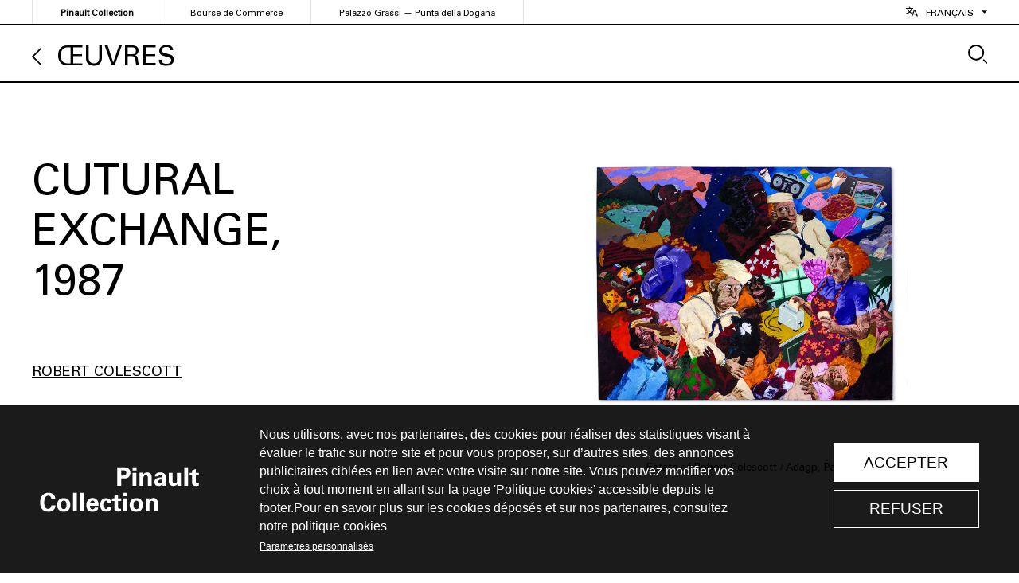

--- FILE ---
content_type: text/html; charset=UTF-8
request_url: https://lesoeuvres.pinaultcollection.com/fr/oeuvre/cutural-exchange
body_size: 5138
content:
<!DOCTYPE html>
<html lang="fr" dir="ltr">
  <head>
    <script>(function(w,d,s,l,i){w[l]=w[l]||[];w[l].push({'gtm.start':
    new Date().getTime(),event:'gtm.js'});var f=d.getElementsByTagName(s)[0],
    j=d.createElement(s),dl=l!='dataLayer'?'&l='+l:'';j.async=true;j.src=
    'https://www.googletagmanager.com/gtm.js?id='+i+dl;f.parentNode.insertBefore(j,f);
    })(window,document,'script','dataLayer','GTM-5F8NNLX');</script>

    <meta charset="utf-8" />
<meta name="Generator" content="Drupal 10 (https://www.drupal.org)" />
<meta name="MobileOptimized" content="width" />
<meta name="HandheldFriendly" content="true" />
<meta name="viewport" content="width=device-width, initial-scale=1.0" />
<link rel="icon" href="/themes/custom/thesaurus/favicon.png" type="image/png" />
<link rel="alternate" hreflang="fr" href="https://lesoeuvres.pinaultcollection.com/fr/oeuvre/cutural-exchange" />
<link rel="alternate" hreflang="en" href="https://lesoeuvres.pinaultcollection.com/en/artwork/cutural-exchange" />
<link rel="canonical" href="https://lesoeuvres.pinaultcollection.com/fr/oeuvre/cutural-exchange" />
<link rel="shortlink" href="https://lesoeuvres.pinaultcollection.com/fr/node/2717" />

    <title>Cutural exchange | Pinault Collection</title>
    <link rel="stylesheet" media="all" href="/sites/default/files/css/css_Zy15D_lIEKVD82t5q-P7XcUN2rM9JxVabpXchvr0Tpk.css?delta=0&amp;language=fr&amp;theme=thesaurus&amp;include=eJxFjWsOAiEQgy-EcKZhmQBmeGTKqHh6jZuNf5r2a5MeQsAOkcDuOH1jgDLjyn2kbzeUQ1KbJJ7u9DpBH9pI6pvdJKWsNAuu1Z9469OiVBRODhuL23m4CoNMDSHLiCQ3rC21Z_eo_ET4qW8jmfAHfYFBgA" />
<link rel="stylesheet" media="all" href="/sites/default/files/css/css_pkAyhJwTZ_5FZNBU-FAhLMmVQ2R7tXeC2VxYELhPe9U.css?delta=1&amp;language=fr&amp;theme=thesaurus&amp;include=eJxFjWsOAiEQgy-EcKZhmQBmeGTKqHh6jZuNf5r2a5MeQsAOkcDuOH1jgDLjyn2kbzeUQ1KbJJ7u9DpBH9pI6pvdJKWsNAuu1Z9469OiVBRODhuL23m4CoNMDSHLiCQ3rC21Z_eo_ET4qW8jmfAHfYFBgA" />

    
  </head>
  <body class="lang-fr path-node page-node-type-artwork">
    <a href="#main-content" class="visually-hidden focusable">
      Aller au contenu principal
    </a>
    
      <div class="dialog-off-canvas-main-canvas" data-off-canvas-main-canvas>
    <div class="layout-container">

	<div role="banner" class="header">
		  <div class="region region-header">
    <div id="block-entetenavigation" class="block block-th-blocks block-header-nav">
  
    
      <header class="pre-header">
	<div class="wrapper">
		<div>
			
              <ul class="menu">
                    <li class="menu-item">
        <a href="https://www.pinaultcollection.com/">Pinault Collection</a>
              </li>
                <li class="menu-item">
        <a href="https://www.pinaultcollection.com/fr/boursedecommerce">Bourse de Commerce</a>
              </li>
                <li class="menu-item">
        <a href="https://www.palazzograssi.it/">Palazzo Grassi — Punta della Dogana</a>
              </li>
        </ul>
  


			<div class="language-switcher-language-url block block-language block-language-blocklanguage-interface" role="navigation">
  
    
      <ul class="links"><li hreflang="fr" data-drupal-link-system-path="node/2717" class="fr is-active" aria-current="page"><a href="/fr/oeuvre/cutural-exchange" class="language-link is-active" hreflang="fr" data-drupal-link-system-path="node/2717" aria-current="page">Français</a></li><li hreflang="en" data-drupal-link-system-path="node/2717" class="en"><a href="/en/artwork/cutural-exchange" class="language-link" hreflang="en" data-drupal-link-system-path="node/2717">English</a></li></ul>
  </div>

		</div>
	</div>
</header>

<header class="main-header is-not-list">
	<div class="wrapper">

		<div class="section-title">
					</div>

		

					<div class="section-nav">
				<a class="back" href="/fr/oeuvres">Œuvres </a>
				<button class="search-toggle"><span>Rechercher</button>
			</div>
		
			</div>
</header>

  </div>

  </div>

	</div>

	<main role="main">
		

		  <div class="region region-highlighted">
    <div data-drupal-messages-fallback class="hidden"></div>

  </div>


		<div class="layout-content">

			
			  <div class="region region-content">
    <div id="block-thesaurus-content" class="block block-system block-system-main-block">
  
    
      
<article class="type-artwork as-full">
  <div class="cols">
    <div>
      <h1><span class="field field--name-title field--type-string field--label-hidden">Cutural exchange</span>
</h1>
      
  <div class="field field--name-field-prod-year field--type-string field--label-hidden field__items">
        <div class="field__item">1987</div>
  </div>
      
  <div class="field field--name-field-artist field--type-entity-reference field--label-hidden field__items">
        <div class="field__item"><a href="/fr/artiste/robert-colescott" hreflang="fr">Robert Colescott</a></div>
  </div>

      <div class="cols specs">
        <div>
          
  <div class="clearfix text-formatted field field--name-field-desc field--type-text-long field--label-hidden field__items">
        <div class="field__item"><p>Acrylique sur toile</p>
</div>
  </div>
          
  <div class="clearfix text-formatted field field--name-field-dimensions field--type-text-long field--label-hidden field__items">
        <div class="field__item"><p>231 × 292 cm</p>
</div>
  </div>
        </div>
        <div>
          
  <div class="clearfix text-formatted field field--name-field-note field--type-text-long field--label-hidden field__items">
        <div class="field__item"><p>Foisonnante et colorée, <em>Cultural Exchange</em> est une œuvre complexe. Si sa composition globale peut s’embrasser d’un regard, les multiples scènes qui s’y déroulent semblent résolument hétérogènes&nbsp;: sculpture traditionnelle, télévision, alimentation, archétypes féminins et masculins sont passés au crible dans un dense fourmillement qui incarne un violent face-à-face culturel.<br>
<br>
Saturée de motifs faisant référence à la société de consommation, la publicité, les médias de masse ou encore les arts africains, l’acrylique sur toile <em>Cultural Exchange</em> offre une vision critique du multiculturalisme. Robert Colescott met à mal la notion d’échange entre les différentes figures masculines –&nbsp;le marin, le businessman et le sculpteur&nbsp;– et féminines –&nbsp;la muse, la femme au foyer et la baigneuse.<br>
<br>
La peinture <em>Cultural Exchange</em> de Robert Colescott est présentée pour la première fois par la Collection&nbsp;Pinault à l’occasion de l’exposition « Untitled, 2020 » qui se tient à Punta della Dogana à Venise (2020).</p></div>
  </div>
        </div>
      </div>
      
      

      <div class="views-element-container"><div class="view view-exhibitions view-id-exhibitions view-display-id-block_1 js-view-dom-id-718c8b6adf73b32852c0fd6ab66db9e55e8e8452bdfa7b1499077c70ff1cb6b5">
  
    
      <div class="view-header">
      Expositions
    </div>
      
      <div class="view-content">
      <div class="item-list">
  
  <ul>

          <li>
<article class="type-exhibition as-compact">
  <a href="/fr/exposition/untitled-2020">
  <div class="field field--name-field-visuals field--type-entity-reference-revisions field--label-hidden field__items">  <div class="paragraph paragraph--type--exhib-visual paragraph--view-mode--preview">
          
  <div class="field field--name-field-image field--type-image field--label-hidden field__items">  <img loading="lazy" src="/media/styles/ex_c/s3/ex/images-site-UNT.jpg?itok=hoiv8vdX" width="400" height="203" class="image-style-ex-c" />



  </div>
      </div>

  </div></a>
  <div>
    <h2><a href="/fr/exposition/untitled-2020" rel="bookmark"><span class="field field--name-title field--type-string field--label-hidden">Untitled, 2020</span>
</a></h2>
      
  <div class="field field--name-field-place field--type-entity-reference field--label-hidden field__items">Punta della Dogana
  </div>
      
  <div class="field field--name-field-dates field--type-daterange field--label-hidden field__items"><time datetime="2020-06-23T12:00:00Z" class="datetime">23/06/2020</time>
  <time datetime="2020-12-13T12:00:00Z" class="datetime">13/12/2020</time>

  </div>
  </div>

</article>
</li>
    
  </ul>

</div>

    </div>
  
          </div>
</div>


    </div>
    <div class="gallery">
      
  <div class="field field--name-field-visuals field--type-entity-reference-revisions field--label-hidden field__items">  <div class="paragraph paragraph--type--visual paragraph--view-mode--default">
            <img loading="lazy" src="/media/styles/ex_v/s3/art/11818_visuel_REF_COLESCOTT_CulturalExchange.jpg?itok=wVUA6Zdh" width="792" height="600" class="image-style-ex-v" />



  <div class="clearfix text-formatted field field--name-field-credits field--type-text-long field--label-hidden field__items">Estate of Robert Colescott / Adagp, Paris.
  </div>
      </div>

  </div>
    </div>
  </div>

</article>

<div class="views-element-container"><div class="view view-artworks view-id-artworks view-display-id-block_1 js-view-dom-id-547487510c91826270e228dad1ffb476e4872be5f5ded261fc1e9185e4fba623">
  
    
      <div class="view-header">
      les autres œuvres de Robert Colescott
    </div>
      
      <div class="view-content">
      
<article class="type-artwork as-teaser is-portrait">
  <a href="/fr/oeuvre/fears-big-bad-wolf">  <div class="paragraph paragraph--type--visual paragraph--view-mode--list">
          
  <div class="field field--name-field-image field--type-image field--label-hidden field__items">  <img loading="lazy" src="/media/styles/artw_l/s3/art/e04223-001-ref-001-hd_colescott_fearsthebigbadwolf.jpg?itok=LMd8IY4h" width="600" height="900" alt="" class="image-style-artw-l" />



  </div>
      </div>
</a>
  <div class="header">
    <h3><a href="/fr/oeuvre/fears-big-bad-wolf" rel="bookmark"><span class="field field--name-title field--type-string field--label-hidden">Fears: The Big Bad Wolf</span>
</a></h2>
    
  <div class="field field--name-field-prod-year field--type-string field--label-hidden field__items">1973
  </div>
  </div>
  
  <div class="field field--name-field-artist field--type-entity-reference field--label-hidden field__items"><a href="/fr/artiste/robert-colescott" hreflang="fr">Robert Colescott</a>
  </div>

</article>

<article class="type-artwork as-teaser is-portrait">
  <a href="/fr/oeuvre/al-mahdi">  <div class="paragraph paragraph--type--visual paragraph--view-mode--list">
          
  <div class="field field--name-field-image field--type-image field--label-hidden field__items">  <img loading="lazy" src="/media/styles/artw_l/s3/art/11817_visuel_REF_COLESCOTT_AlMahdi.jpg?itok=fbWsDekN" width="600" height="900" class="image-style-artw-l" />



  </div>
      </div>
</a>
  <div class="header">
    <h3><a href="/fr/oeuvre/al-mahdi" rel="bookmark"><span class="field field--name-title field--type-string field--label-hidden">al Mahdi</span>
</a></h2>
    
  <div class="field field--name-field-prod-year field--type-string field--label-hidden field__items">1968-1970
  </div>
  </div>
  
  <div class="field field--name-field-artist field--type-entity-reference field--label-hidden field__items"><a href="/fr/artiste/robert-colescott" hreflang="fr">Robert Colescott</a>
  </div>

</article>

<article class="type-artwork as-teaser is-portrait">
  <a href="/fr/oeuvre/bombs-bursting-air">  <div class="paragraph paragraph--type--visual paragraph--view-mode--list">
          
  <div class="field field--name-field-image field--type-image field--label-hidden field__items">  <img loading="lazy" src="/media/styles/artw_l/s3/art/11816_visuel_REF_COLESCOTT_BombsBurstingInAir.jpg?itok=0h3gJQqj" width="600" height="863" class="image-style-artw-l" />



  </div>
      </div>
</a>
  <div class="header">
    <h3><a href="/fr/oeuvre/bombs-bursting-air" rel="bookmark"><span class="field field--name-title field--type-string field--label-hidden">Bombs Bursting in Air</span>
</a></h2>
    
  <div class="field field--name-field-prod-year field--type-string field--label-hidden field__items">1978
  </div>
  </div>
  
  <div class="field field--name-field-artist field--type-entity-reference field--label-hidden field__items"><a href="/fr/artiste/robert-colescott" hreflang="fr">Robert Colescott</a>
  </div>

</article>

    </div>
  
          </div>
</div>


  </div>

  </div>

		</div>
		
	</main>

			<footer role="contentinfo">
			  <div class="region region-footer">
    <div id="block-pieddepage" class="block block-th-blocks block-footer">
  
    
      <div class="footer">
  <div>
    <a class="logo" href="/fr"></a>
    
              <ul class="menu-footer menu">
                    <li class="menu-item">
        <a href="https://www.pinaultcollection.com/en/boursedecommerce">Bourse de Commerce</a>
              </li>
                <li class="menu-item">
        <a href="https://www.palazzograssi.it/en/">Palazzo Grassi - Punta Della Dogana</a>
              </li>
                <li class="menu-item">
        <a href="https://www.pinaultcollection.com/">Pinault Collection</a>
              </li>
        </ul>
  


    
              <ul class="menu-footer-right menu">
                    <li class="menu-item">
        <a href="/fr/credits" data-drupal-link-system-path="node/3324">Crédits</a>
              </li>
        </ul>
  


  </div>
</div>

  </div>

  </div>

		</footer>
	
	<div class="block block-th-search">
  
    
      <div class="search-panel">
  <div class="panel-wrapper">
    <div class="form">
    <input placeholder="rechercher" type="text" value="" name="kw" id="kw"/>
    <button class="close"><span>Fermer</span></button>
    </div>
    <div class="results">
      <div class="artists">
        <div class="result-title">Artistes<span>0</span></div>
        <div class="artists-panel"></div>
        <div class="summary"></div>
      </div>
      <div class="art-exh">
        <div class="tabs">
          <div id="art" class="result-title current">Œuvres<span>0</span></div>
          <div id="exh" class="result-title">Expositions<span>0</span></div>
        </div>
        <div class="panels">
          <div id="art-panel" class="shown"></div>
          <div id="exh-panel"></div>
        </div>
      </div>
    </div>
  </div>
</div>

  </div>

	<div class="block block-th-video">
  
    
      <div class="video-panel">
  <div class="content"></div>
</div>

  </div>



</div>

  </div>

    
    <script type="application/json" data-drupal-selector="drupal-settings-json">{"path":{"baseUrl":"\/","pathPrefix":"fr\/","currentPath":"node\/2717","currentPathIsAdmin":false,"isFront":false,"currentLanguage":"fr"},"pluralDelimiter":"\u0003","suppressDeprecationErrors":true,"ajaxPageState":{"libraries":"eJxVjFsOwyAMBC9Ew5EqAxbQmoC8IS09ffNQVPXHOzu27IWAYR2BjT-5MECRcfW5hm1XlTfSQpI_bBopRaWWYIP2RjL9zNTn1p1kJA4GAwuX8_-S7k6qf8ImpsC6CzCpT_aMXaw5cLVNaBwHDOraYaNUR3LDMiTP0ayZX7DHnOhB7z9RaujCX0PnVOQ","theme":"thesaurus","theme_token":null},"ajaxTrustedUrl":[],"views":{"ajax_path":"\/fr\/views\/ajax","ajaxViews":{"views_dom_id:547487510c91826270e228dad1ffb476e4872be5f5ded261fc1e9185e4fba623":{"view_name":"artworks","view_display_id":"block_1","view_args":"1775\/2717","view_path":"\/node\/2717","view_base_path":"oeuvres","view_dom_id":"547487510c91826270e228dad1ffb476e4872be5f5ded261fc1e9185e4fba623","pager_element":0},"views_dom_id:718c8b6adf73b32852c0fd6ab66db9e55e8e8452bdfa7b1499077c70ff1cb6b5":{"view_name":"exhibitions","view_display_id":"block_1","view_args":"2717","view_path":"\/node\/2717","view_base_path":"expositions","view_dom_id":"718c8b6adf73b32852c0fd6ab66db9e55e8e8452bdfa7b1499077c70ff1cb6b5","pager_element":0}}},"user":{"uid":0,"permissionsHash":"c714f96db43f19484cc21623a7ce1026be17055859ea0f8afeb906dfdacd0795"}}</script>
<script src="/sites/default/files/js/js_4kAW_iQTEqwQnqn1o14GSV-VVuD-oZ4Q83S7fSY1LBs.js?scope=footer&amp;delta=0&amp;language=fr&amp;theme=thesaurus&amp;include=eJwlikEOgCAMwD6E7klkwMLQBQwDlN8b8dImTRtbJ8WfCkwYqJrGVgmrZ_j1hZECFbgE5xpIsdeuEKU4lE3blJSjGYluhcUdD3xeXMgjfg"></script>

  </body>
</html>


--- FILE ---
content_type: image/svg+xml
request_url: https://www.pinaultcollection.com/themes/custom/bdc/images/logo-collection-pinault-white.svg
body_size: 8857
content:
<?xml version="1.0" encoding="UTF-8"?>
<svg width="270px" height="76px" viewBox="0 0 270 76" version="1.1" xmlns="http://www.w3.org/2000/svg" xmlns:xlink="http://www.w3.org/1999/xlink">
    <title>PinaultCollection</title>
    <g id="Desktop" stroke="none" stroke-width="1" fill="none" fill-rule="evenodd">
        <g id="PC-HP-2" transform="translate(-120.000000, -63.000000)" fill="#FFFFFF" fill-rule="nonzero">
            <g id="OK-Menu-PC" transform="translate(119.000000, 64.000000)">
                <path d="M139.062229,31 L139.062229,18.917 L143.979945,18.9163345 C145.689063,18.9083491 148.525537,18.8045385 150.629229,17.455 C153.080229,15.864 154.585229,12.811 154.585229,9.199 C154.585229,7.608 154.327229,5.372 152.693229,3.394 C150.113229,0.298 146.372229,-0.003 141.900229,-0.003 L132.311229,-0.003 L132.311229,31 L139.062229,31 Z M141.556229,13.972 L138.890229,13.972 L138.890229,5.028 L142.244229,5.028 L142.362116,5.028 L142.362116,5.028 L142.609394,5.0289671 C144.559871,5.04379592 147.705229,5.286 147.705229,9.242 C147.705229,13.7042642 144.146133,13.9568451 141.938035,13.9711422 L141.679862,13.972 C141.638019,13.972 141.596795,13.972 141.556229,13.972 Z M164.983432,5.501 L164.983432,-0.046 L158.189432,-0.046 L158.189432,5.501 L164.983432,5.501 Z M164.768432,31 L164.768432,9.242 L158.404432,9.242 L158.404432,31 L164.768432,31 Z M176.671634,31 L176.671634,18.272 C176.671634,16.595 177.058634,15.52 177.445634,14.961 C178.133634,13.929 179.380634,13.284 180.756634,13.284 C182.390634,13.284 183.379634,14.187 183.852634,15.133 C184.162234,15.7522 184.193194,16.44106 184.19629,17.230927 L184.196634,31 L190.689634,31 L190.689634,19.261 C190.689634,15.219 190.560634,14.101 190.087634,12.768 C189.528634,11.263 187.722634,8.683 183.465634,8.683 C178.735634,8.683 177.015634,11.478 176.413634,12.467 L176.241634,9.199 L170.135634,9.199 C170.244788,10.4724615 170.261581,12.3616627 170.264164,12.9649153 L170.264634,31 L176.671634,31 Z M209.085837,28.033 C209.085837,28.678 209.085837,29.667 209.300837,31 L215.062837,31 C214.675837,29.194 214.546837,27.345 214.546837,25.496 L214.503837,16.767 C214.503837,15.778 214.460837,13.198 212.998837,11.435 C210.848837,8.941 207.064837,8.64 205.258837,8.64 C203.194837,8.64 200.657837,8.984 198.679837,10.403 C196.400837,12.037 196.271837,14.359 196.228837,15.52 L202.463837,15.52 C202.463837,15.004 202.463837,14.316 202.936837,13.585 C203.495837,12.768 204.441837,12.381 205.344837,12.381 C205.946837,12.381 207.623837,12.596 208.182837,14.187 C208.440837,14.961 208.483837,15.649 208.483837,17.068 C206.376837,17.068 202.549837,17.068 199.883837,18.272 C195.884837,20.121 195.282837,23.303 195.282837,25.023 C195.282837,26.743 195.884837,28.506 197.174837,29.796 C198.034837,30.613 199.453837,31.516 202.592837,31.516 L202.785746,31.5155646 C204.083754,31.5072925 206.798237,31.34185 209.085837,28.033 Z M204.570837,27.388 C202.463837,27.388 201.474837,25.754 201.474837,24.292 C201.474837,21.712 204.398837,20.422 208.483837,20.766 C208.483837,23.088 208.397837,24.765 207.279837,26.141 C206.677837,26.829 205.731837,27.388 204.570837,27.388 Z M227.740039,31.559 C231.868039,31.559 233.502039,29.065 234.147039,28.119 L234.362039,31 L240.554039,31 C240.468039,30.398 240.425039,30.011 240.382039,29.409 L240.381973,29.3708379 L240.381973,29.3708379 L240.38144,29.2933507 C240.375976,28.7545826 240.333176,27.9714318 240.253039,23.604 L240.253039,9.285 L233.717039,9.285 L233.717039,20.25 C233.717039,23.948 233.717039,27.001 229.632039,27.001 C226.389448,27.001 226.242058,24.3759566 226.235358,22.4917667 L226.235039,9.285 L219.785039,9.285 L219.785616,23.0564474 C219.792825,24.3010837 219.89015,27.0025926 221.204039,28.635 C222.408039,30.226 224.816039,31.559 227.740039,31.559 Z M252.457242,31 L252.457242,-0.089 L246.093242,-0.089 L246.093242,31 L252.457242,31 Z M265.693445,31.387 C266.725445,31.387 268.574445,31.258 270.638445,30.699 L270.638445,26.528 C269.864445,26.614 269.434445,26.657 268.488445,26.657 C265.650445,26.657 265.650445,25.41 265.607445,23.432 L265.607445,13.628 L270.767445,13.628 L270.767445,9.414 L265.607445,9.414 L265.607445,2.835 L259.286445,5.157 L259.286445,9.414 L255.115445,9.414 L255.115445,13.628 L259.286445,13.628 L259.286694,25.7301246 C259.293807,27.6143893 259.503631,31.387 265.693445,31.387 Z M15.652,74.731 C18.49,74.731 21.973,74.086 24.725,71.248 C27.219,68.668 27.391,65.787 27.52,63.938 L20.511,63.938 C20.382,68.066 17.716,69.829 14.921,69.829 C8.72767692,69.829 8.44183124,61.8089148 8.42863837,59.4639803 L8.42802364,59.2552273 C8.428,59.2235411 8.428,59.1934462 8.428,59.165 C8.428,52.758 10.492,47.598 15.437,47.598 C19.952,47.598 20.339,51.984 20.468,53.059 L27.262,53.059 C27.262,46.867 22.489,42.739 15.695,42.739 C6.966,42.739 1.462,49.275 1.462,59.122 C1.462,66.819 4.945,74.731 15.652,74.731 Z M41.4012026,74.774 C49.2702026,74.774 52.7962026,69.27 52.7962026,63.164 C52.7962026,57.101 49.3992026,51.769 41.5302026,51.769 C32.9732026,51.769 30.3072026,58.09 30.3072026,63.336 C30.3072026,70.947 35.2092026,74.774 41.4012026,74.774 Z M41.6162026,70.345 C38.4772026,70.345 36.8432026,68.238 36.8432026,63.379 L36.8436112,63.1456885 C36.8526992,61.010225 37.0582026,56.026 41.5302026,56.026 C45.7442026,56.026 46.3032026,60.025 46.3032026,62.906 C46.3032026,68.668 44.4112026,70.345 41.6162026,70.345 Z M63.7534053,74 L63.7534053,42.911 L57.3894053,42.911 L57.3894053,74 L63.7534053,74 Z M75.5276079,74 L75.5276079,42.911 L69.1636079,42.911 L69.1636079,74 L75.5276079,74 Z M90.3978105,74.817 C93.5798105,74.817 96.4178105,73.957 98.0088105,72.28 C99.7718105,70.431 99.9868105,68.582 100.072811,67.55 L94.2678105,67.55 C93.6658105,69.958 92.0748105,70.56 90.4838105,70.56 C86.0548105,70.56 86.0548105,66.174 86.0548105,64.755 L100.631811,64.755 C100.717811,62.949 100.803811,59.767 99.3418105,56.8 C97.3638105,52.758 93.6658105,51.554 90.5698105,51.554 C88.2048105,51.554 86.1408105,52.242 84.4638105,53.36 C80.8088105,55.897 79.9488105,60.111 79.9488105,63.637 C79.9488105,67.12 80.7658105,70.044 82.7438105,72.108 C85.0228105,74.473 88.5488105,74.817 90.3978105,74.817 Z M94.1388105,60.756 L86.2698105,60.756 C86.3988105,58.219 87.5598105,55.897 90.3548105,55.897 C94.0528105,55.897 94.1388105,59.767 94.1388105,60.756 Z M113.524013,74.559 C116.233013,74.559 118.168013,73.871 119.716013,72.538 C122.210013,70.431 122.425013,67.808 122.511013,66.131 L116.233013,66.131 C115.975013,70.001 113.997013,70.302 113.309013,70.302 C112.836013,70.302 112.191013,70.216 111.589013,69.571 C110.179227,68.0368214 110.008928,64.3835217 109.998562,63.0449763 L109.998013,62.906 C109.998013,60.541 110.342013,55.983 113.352013,55.983 C115.803013,55.983 116.061013,59.208 116.147013,59.982 L122.382013,59.982 C122.339013,54.091 117.566013,51.855 113.524013,51.855 C110.643013,51.855 103.376013,53.231 103.376013,63.121 C103.376013,66.604 104.236013,69.485 106.128013,71.678 C108.106013,73.914 110.643013,74.559 113.524013,74.559 Z M133.812216,74.387 C134.844216,74.387 136.693216,74.258 138.757216,73.699 L138.757216,69.528 C137.983216,69.614 137.553216,69.657 136.607216,69.657 C133.769216,69.657 133.769216,68.41 133.726216,66.432 L133.726216,56.628 L138.886216,56.628 L138.886216,52.414 L133.726216,52.414 L133.726216,45.835 L127.405216,48.157 L127.405216,52.414 L123.234216,52.414 L123.234216,56.628 L127.405216,56.628 L127.405465,68.7301246 C127.412578,70.6143893 127.622402,74.387 133.812216,74.387 Z M149.112418,48.501 L149.112418,42.954 L142.318418,42.954 L142.318418,48.501 L149.112418,48.501 Z M148.897418,74 L148.897418,52.242 L142.533418,52.242 L142.533418,74 L148.897418,74 Z M164.412621,74.774 C172.281621,74.774 175.807621,69.27 175.807621,63.164 C175.807621,57.101 172.410621,51.769 164.541621,51.769 C155.984621,51.769 153.318621,58.09 153.318621,63.336 C153.318621,70.947 158.220621,74.774 164.412621,74.774 Z M164.627621,70.345 C161.488621,70.345 159.854621,68.238 159.854621,63.379 C159.854621,61.401 159.897621,56.026 164.541621,56.026 C168.755621,56.026 169.314621,60.025 169.314621,62.906 C169.314621,68.668 167.422621,70.345 164.627621,70.345 Z M186.893824,74 L186.893824,61.272 C186.893824,59.595 187.280824,58.52 187.667824,57.961 C188.355824,56.929 189.602824,56.284 190.978824,56.284 C192.612824,56.284 193.601824,57.187 194.074824,58.133 C194.384424,58.7522 194.415384,59.44106 194.41848,60.230927 L194.418824,74 L200.911824,74 L200.911824,62.261 C200.911824,58.9539091 200.825468,57.6042066 200.535,56.4926356 L200.467044,56.2488409 C200.419436,56.0879927 200.367157,55.9295758 200.309824,55.768 C199.750824,54.263 197.944824,51.683 193.687824,51.683 C188.957824,51.683 187.237824,54.478 186.635824,55.467 L186.463824,52.199 L180.357824,52.199 C180.387593,52.5463077 180.410492,52.9394142 180.428107,53.3397428 L180.444019,53.7410501 C180.477312,54.6763832 180.48471,55.5810273 180.486354,55.9649153 L180.486824,74 L186.893824,74 Z" id="PinaultCollection"></path>
            </g>
        </g>
    </g>
</svg>